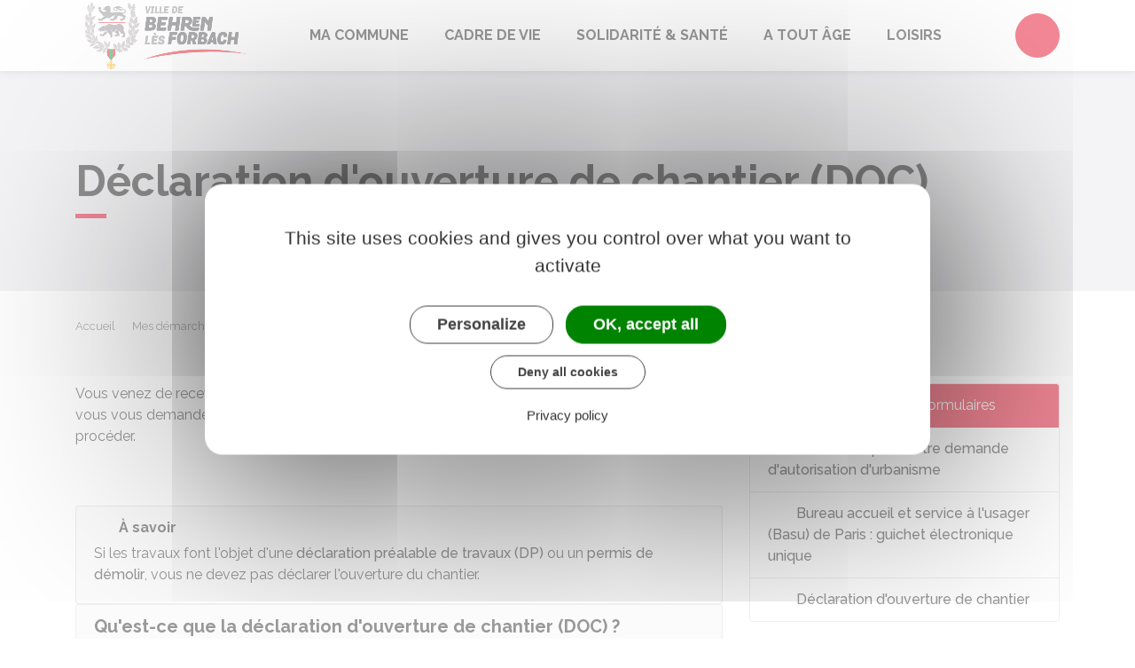

--- FILE ---
content_type: text/html; charset=UTF-8
request_url: https://www.ville-behren.fr/demarches/professionnels/F1992
body_size: 8639
content:
<!DOCTYPE html>
<html lang="fr">
    <head>
    	    <meta charset="utf-8">
    	        <meta name="google-site-verification" content="google-site-verification&#x3D;h7fUul7w1kt5uRxItiN-P9YL8xsC-8mgLIcDLgCFANU">
    	    <meta name="viewport" content="width=device-width, initial-scale=1">
    	    <meta http-equiv="X-UA-Compatible" content="IE=edge">
    	    <meta name="msapplication-tap-highlight" content="no">
    	    <meta name="msapplication-TileColor" content="#e8122d">
    	    <meta name="theme-color" content="#e8122d">
    	    
    	    <link rel="apple-touch-icon" sizes="180x180" href="/www/clients/behren-les-forbach/favicons/favicon-180x180.png">
    	    <link rel="icon" sizes="192x192" href="/www/clients/behren-les-forbach/favicons/favicon-192x192.png">
    	    <link rel="icon" sizes="32x32" href="/www/clients/behren-les-forbach/favicons/favicon-32x32.png">
    	    <link rel="icon" sizes="16x16" href="/www/clients/behren-les-forbach/favicons/favicon-16x16.png">
    	    <link rel="manifest" href="/www/clients/behren-les-forbach/favicons/manifest.json">
    	    <link rel="search" type="application/opensearchdescription+xml" title="Behren-lès-Forbach" href="/www/clients/behren-les-forbach/opensearch.xml">
    	
    	    <link href="https://fonts.googleapis.com/css?family=Raleway:400,500,700,800" rel="stylesheet">
    	    <link id="mainstyles" rel="stylesheet" href="https://www.ville-behren.fr/css/ibiza/behren-les-forbach?v=2.2.1">
    	
    	    <link href="/www/fontawesome7/css/all.min.css" rel="stylesheet">
    	
    	
    	    <title>Déclaration d&#x27;ouverture de chantier (DOC) | Behren-Lès-Forbach (Moselle) | Site officiel</title>
    	
    	    <link rel="alternate" type="application/rss+xml" title="Actualités" href="https://www.ville-behren.fr/feed/actualites">
    	    <link rel="alternate" type="application/rss+xml" title="Agenda" href="https://www.ville-behren.fr/feed/agenda">
    	
    	    <meta name="description" content="Site officiel de la ville de Behren-Lès-Forbach (commune française du département de la Moselle) : infos pratiques, démarches administratives, agenda, élus et citoyens, histoire et géographie locale, plan interactif, newsletter...">
    	
    	    <meta name="DC.creator" content="Behren-lès-Forbach">
    	    <meta name="DC.publisher" content="Behren-lès-Forbach">
    	    
    	
    	    <!--<meta name="keywords" content="{metaKeywords}">-->
    	
    	    <meta name="DC.description" lang="Fr" content="">
    	    <meta property="og:title" content="Déclaration d&#x27;ouverture de chantier (DOC) | Behren-Lès-Forbach (Moselle) | Site officiel">
    	    <meta property="og:type" content="article"/>
    	    <meta property="og:description" content="">
    	    <meta property="og:site_name" content="Behren-lès-Forbach">
    	
    	    <meta name="twitter:card" value="summary_large_image">
    	    <meta name="twitter:title" content="Déclaration d&#x27;ouverture de chantier (DOC) | Behren-Lès-Forbach (Moselle) | Site officiel">
    	    <meta name="twitter:description" content="">        
    	    <meta property="og:image" content=""/>
    	    <meta property="twitter:image:src" content=""/>       
    	
    	        <script type="text/javascript">
    	            var tarteaucitronForceCDN = window.location.protocol + '//' + window.location.host + '/www/tarteaucitron/';
    	        </script>
    	        <script type="text/javascript" src="/www/tarteaucitron/tarteaucitron.min.js"></script>
    	        <script type="text/javascript">
    	        window.addEventListener("tac.open_alert", function() {
    	            $("#tarteaucitronPersonalize2").focus();
    	        });
    	        tarteaucitron.init({
    	            "privacyUrl": "/informations-legales/mentions-legales-3120",
    	            "hashtag": "#tarteaucitron", /* Ouverture automatique du panel avec le hashtag */
    	            "highPrivacy": true, /* désactiver le consentement implicite (en naviguant) ? */
    	            "DenyAllCta" : true, /* Show the deny all button */
    	            "AcceptAllCta" : true, /* Show the accept all button when highPrivacy on */
    	            "orientation": "middle", /* le bandeau doit être en haut (top) ou en bas (bottom) ? */
    	            "showIcon": false, /* Show cookie icon to manage cookies */
    	            "adblocker": false, /* Afficher un message si un adblocker est détecté */
    	            "showAlertSmall": false, /* afficher le petit bandeau en bas à droite ? */
    	            "cookieslist": true, /* Afficher la liste des cookies installés ? */
    	            "moreInfoLink": false, /* Show more info link */
    	            "useExternalCss": true, /* If false, the tarteaucitron.css file will be loaded */
    	            "removeCredit": true, /* supprimer le lien vers la source ? */
    	            "readmoreLink": "", /* Change the default readmore link pointing to tarteaucitron.io */
    	            "mandatory": true /* Show a message about mandatory cookies */
    	        });
    	        tarteaucitron.job = tarteaucitron.job || [];
    	
    	
    	                tarteaucitron.user.gtagUa = 'UA-154943610-1';
    	                (tarteaucitron.job = tarteaucitron.job || []).push('gtag');
    	
    	        (tarteaucitron.job = tarteaucitron.job || []).push('vimeo');
    	        (tarteaucitron.job = tarteaucitron.job || []).push('youtube');
    	        (tarteaucitron.job = tarteaucitron.job || []).push('dailymotion');
    	        </script>
    	
    	        <script src="https://www.gstatic.com/firebasejs/10.7.0/firebase-app-compat.js"></script>
    	        <script src="https://www.gstatic.com/firebasejs/10.7.0/firebase-messaging-compat.js"></script>
    	        <script type="text/javascript">
    	            // Initialize the Firebase app in the service worker by passing the configuration object
    	            firebase.initializeApp({
    	              apiKey: "AIzaSyDSwZ9nI_iO6fP9i7Er2NfjA9ZV_hirlfU",
    	              authDomain: "sempleo-405fc.firebaseapp.com",
    	              projectId: "sempleo-405fc",
    	              storageBucket: "sempleo-405fc.appspot.com",
    	              messagingSenderId: "1013698462206",
    	              appId: "1:1013698462206:web:a69985308d45ce83e940af"
    	            });
    	        </script>
    	    </head>
      <body>
        <span id="siteTop"></span>
        <header role="banner">
          <nav class="navbar navbar-expand-lg navbar-light" aria-label="Menu principal" id="siteTop">
            <div class="container">
              <a class="navbar-brand p-0" href="/" title="retour à la page d'accueil">
                  <img src="https://www.ville-behren.fr/behren-les-forbach/images/logo-behren_2.jpg" class="logo" alt="Behren-lès-Forbach - Logo" title="Behren-lès-Forbach"><span class="sr-only">Behren-lès-Forbach</span>
              </a>
              <button class="navbar-toggler" type="button" data-toggle="collapse" data-target="#navbarNavDropdown" aria-controls="navbarNavDropdown" aria-expanded="false" aria-label="Toggle navigation">
                <i class="fas fa-bars"></i>
              </button>
        
              <div class="collapse navbar-collapse" id="navbarNavDropdown">
                <ul class="navbar-nav">
                  <li class="nav-item dropdown">
                    <a class="nav-link dropdown-toggle" href="#" id="menu-801" data-toggle="dropdown" aria-haspopup="true" aria-expanded="false" title="Afficher les sous-rubriques à partir de cette page">
                    Ma commune<span class="fas fa-chevron-right" aria-hidden="true"></span>
                    </a>
                    <div class="dropdown-menu" aria-labelledby="menu-801">
                      <div class="container">
        
                        <div class="item-flex">
                          <a class="dropdown-item" href="/ma-commune/ma-ville-de-behren-les-forbach-3042" title="Aller vers la page">Ma ville de Behren-Lès-Forbach</a>
                          <ul class="navbar-nav-child">
                            <li class="nav-item-child">
                              <a class="nav-item-child-item" href="/ma-commune/ma-ville-de-behren-les-forbach/behren-les-forbach-3923" title="Aller vers la page">Behren-Lès-Forbach</a>
                            </li>
                            <li class="nav-item-child">
                              <a class="nav-item-child-item" href="/ma-commune/ma-ville-de-behren-les-forbach/communaute-d-agglomeration-forbach-porte-de-france-6161" title="Aller vers la page">Communauté d&#x27;Agglomération Forbach Porte de France</a>
                            </li>
                            <li class="nav-item-child">
                              <a class="nav-item-child-item" href="/ma-commune/ma-ville-de-behren-les-forbach/accueil-des-nouveaux-behrinois-es-3902" title="Aller vers la page">Accueil des nouveaux Behrinois(es)</a>
                            </li>
                            <li class="nav-item-child">
                              <a class="nav-item-child-item" href="/ma-commune/ma-ville-de-behren-les-forbach/infos-pratiques-6287" title="Aller vers la page">Infos pratiques</a>
                            </li>
                            <li class="nav-item-child">
                              <a class="nav-item-child-item" href="/syndicat-de-communes-des-reseaux-de-chaleur-de-behren-les-forbach-et-forbach-9652" title="Aller vers la page">Syndicat de communes des réseaux de chaleur de Behren-Lès-Forbach et Forbach</a>
                            </li>
                          </ul>
                        </div>
                        <div class="item-flex">
                          <a class="dropdown-item" href="/ma-commune/vie-municipale-3027" title="Aller vers la page">Vie municipale</a>
                          <ul class="navbar-nav-child">
                            <li class="nav-item-child">
                              <a class="nav-item-child-item" href="/elus" title="Aller vers la page">Mes élus</a>
                            </li>
                            <li class="nav-item-child">
                              <a class="nav-item-child-item" href="/ma-commune/vie-municipale/conseil-municipal-4394" title="Aller vers la page">Conseil municipal</a>
                            </li>
                            <li class="nav-item-child">
                              <a class="nav-item-child-item" href="/ma-commune/vie-municipale/conseil-municipal-des-seniors-3030" title="Aller vers la page">Conseil Municipal des Séniors</a>
                            </li>
                            <li class="nav-item-child">
                              <a class="nav-item-child-item" href="/ma-commune/vie-municipale/conseil-municipal-des-jeunes-3031" title="Aller vers la page">Conseil Municipal des Jeunes</a>
                            </li>
                            <li class="nav-item-child">
                              <a class="nav-item-child-item" href="/ma-commune/vie-municipale/bulletin-municipal-lettre-du-maire-3032" title="Aller vers la page">Bulletin municipal &amp; Lettre du Maire</a>
                            </li>
                            <li class="nav-item-child">
                              <a class="nav-item-child-item" href="/ma-commune/vie-municipale/documents-legaux-8145" title="Aller vers la page">Documents légaux</a>
                            </li>
                          </ul>
                        </div>
                        <div class="item-flex">
                          <a class="dropdown-item" href="/ma-commune/demarches-en-mairie-6082" title="Aller vers la page">Démarches en mairie</a>
                          <ul class="navbar-nav-child">
                            <li class="nav-item-child">
                              <a class="nav-item-child-item" href="/ma-commune/demarches-en-mairie/elections-6088" title="Aller vers la page">Élections</a>
                            </li>
                            <li class="nav-item-child">
                              <a class="nav-item-child-item" href="/ma-commune/demarches-en-mairie/recensement-citoyen-6084" title="Aller vers la page"> Recensement Citoyen</a>
                            </li>
                            <li class="nav-item-child">
                              <a class="nav-item-child-item" href="/ma-commune/demarches-en-mairie/urbanisme-6089" title="Aller vers la page">Urbanisme</a>
                            </li>
                            <li class="nav-item-child">
                              <a class="nav-item-child-item" href="/ma-commune/demarches-en-mairie/plan-local-d-urbanisme-plu-5237" title="Aller vers la page">Plan Local d&#x27;Urbanisme - PLU</a>
                            </li>
                          </ul>
                        </div>
                        <div class="item-flex">
                          <a class="dropdown-item" href="/ma-commune/demarches-service-public-3033" title="Aller vers la page">Démarches &quot;Service Public&quot;</a>
                          <ul class="navbar-nav-child">
                            <li class="nav-item-child">
                              <a class="nav-item-child-item" href="https://www.ville-behren.fr/demarches" title="Aller vers la page">Démarches pour les particuliers</a>
                            </li>
                            <li class="nav-item-child">
                              <a class="nav-item-child-item" href="https://www.ville-behren.fr/demarches/associations" title="Aller vers la page">Démarches pour les associations</a>
                            </li>
                            <li class="nav-item-child">
                              <a class="nav-item-child-item" href="https://www.ville-behren.fr/demarches/professionnels" title="Aller vers la page">Démarches pour les entreprises</a>
                            </li>
                          </ul>
                        </div>
        
                      </div>
                    </div>
                  </li>
                  <li class="nav-item dropdown">
                    <a class="nav-link dropdown-toggle" href="#" id="menu-812" data-toggle="dropdown" aria-haspopup="true" aria-expanded="false" title="Afficher les sous-rubriques à partir de cette page">
                    Cadre de vie<span class="fas fa-chevron-right" aria-hidden="true"></span>
                    </a>
                    <div class="dropdown-menu" aria-labelledby="menu-812">
                      <div class="container">
        
                        <div class="item-flex">
                          <a class="dropdown-item" href="/cadre-de-vie/une-commune-dynamique-3091" title="Aller vers la page">Une commune dynamique</a>
                          <ul class="navbar-nav-child">
                            <li class="nav-item-child">
                              <a class="nav-item-child-item" href="/cadre-de-vie/une-commune-dynamique/restaurant-collectif-les-platanes-3094" title="Aller vers la page">Restaurant collectif &quot;Les Platanes&quot;</a>
                            </li>
                            <li class="nav-item-child">
                              <a class="nav-item-child-item" href="/cadre-de-vie/une-commune-dynamique/marche-hebdomadaire-3093" title="Aller vers la page">Marché hebdomadaire</a>
                            </li>
                            <li class="nav-item-child">
                              <a class="nav-item-child-item" href="/entreprises" title="Aller vers la page">Annuaire des commerces, entreprises, professionnels de santé</a>
                            </li>
                            <li class="nav-item-child">
                              <a class="nav-item-child-item" href="/cadre-de-vie/une-commune-dynamique/figurer-dans-l-annuaire-des-commerces-entreprises-et-professionnels-de-sante-3894" title="Aller vers la page">Figurer dans l&#x27;annuaire des commerces, entreprises et professionnels de santé</a>
                            </li>
                          </ul>
                        </div>
                        <div class="item-flex">
                          <a class="dropdown-item" href="/cadre-de-vie/une-commune-active-3105" title="Aller vers la page">Une commune active</a>
                          <ul class="navbar-nav-child">
                            <li class="nav-item-child">
                              <a class="nav-item-child-item" href="/cadre-de-vie/une-commune-active/maison-des-services-4178" title="Aller vers la page">Maison des Services</a>
                            </li>
                            <li class="nav-item-child">
                              <a class="nav-item-child-item" href="/cadre-de-vie/une-commune-active/espace-emploi-3106" title="Aller vers la page">Espace emploi</a>
                            </li>
                            <li class="nav-item-child">
                              <a class="nav-item-child-item" href="/cadre-de-vie/une-commune-active/espace-france-services-5980" title="Aller vers la page">Espace France Services</a>
                            </li>
                            <li class="nav-item-child">
                              <a class="nav-item-child-item" href="/cadre-de-vie/une-commune-active/installer-une-entreprise-un-commerce-3905" title="Aller vers la page">Installer une entreprise / un commerce</a>
                            </li>
                            <li class="nav-item-child">
                              <a class="nav-item-child-item" href="/cadre-de-vie/une-commune-active/les-projets-en-partenariat-avec-le-feder-10125" title="Aller vers la page">Les projets en partenariat avec le FEDER</a>
                            </li>
                          </ul>
                        </div>
                        <div class="item-flex">
                          <a class="dropdown-item" href="/cadre-de-vie/une-commune-ou-vivre-et-se-deplacer-4459" title="Aller vers la page">Une commune où vivre et se déplacer</a>
                          <ul class="navbar-nav-child">
                            <li class="nav-item-child">
                              <a class="nav-item-child-item" href="/cadre-de-vie/une-commune-ou-vivre-et-se-deplacer/lotissement-les-chenes-4461" title="Aller vers la page">Lotissement &quot;Les chênes&quot;</a>
                            </li>
                            <li class="nav-item-child">
                              <a class="nav-item-child-item" href="/cadre-de-vie/une-commune-ou-vivre-et-se-deplacer/ilot-des-vergers-13686" title="Aller vers la page">Ilot des Vergers</a>
                            </li>
                            <li class="nav-item-child">
                              <a class="nav-item-child-item" href="/cadre-de-vie/une-commune-ou-vivre-et-se-deplacer/informations-logement-4463" title="Aller vers la page">Informations Logement</a>
                            </li>
                            <li class="nav-item-child">
                              <a class="nav-item-child-item" href="/cadre-de-vie/une-commune-ou-vivre-et-se-deplacer/se-deplacer-6151" title="Aller vers la page">Se déplacer</a>
                            </li>
                          </ul>
                        </div>
                        <div class="item-flex">
                          <a class="dropdown-item" href="/cadre-de-vie/une-commune-responsable-3095" title="Aller vers la page">Une commune responsable</a>
                          <ul class="navbar-nav-child">
                            <li class="nav-item-child">
                              <a class="nav-item-child-item" href="/cadre-de-vie/une-commune-responsable/gestion-des-dechets-sydeme-6313" title="Aller vers la page">Gestion des déchets - Sydème</a>
                            </li>
                            <li class="nav-item-child">
                              <a class="nav-item-child-item" href="/cadre-de-vie/une-commune-responsable/l-application-mobile-de-votre-ville-3090" title="Aller vers la page">L&#x27;Application mobile de votre ville</a>
                            </li>
                            <li class="nav-item-child">
                              <a class="nav-item-child-item" href="/cadre-de-vie/une-commune-responsable/plan-communal-de-sauvegarde-pcs-et-risques-majeurs-3096" title="Aller vers la page">Plan Communal de Sauvegarde (PCS) et risques majeurs</a>
                            </li>
                          </ul>
                        </div>
        
                      </div>
                    </div>
                  </li>
                  <li class="nav-item dropdown">
                    <a class="nav-link dropdown-toggle" href="#" id="menu-820" data-toggle="dropdown" aria-haspopup="true" aria-expanded="false" title="Afficher les sous-rubriques à partir de cette page">
                    Solidarité &amp; Santé<span class="fas fa-chevron-right" aria-hidden="true"></span>
                    </a>
                    <div class="dropdown-menu" aria-labelledby="menu-820">
                      <div class="container">
        
                        <div class="item-flex">
                          <a class="dropdown-item" href="/solidarites-sante/une-commune-solidaire-3100" title="Aller vers la page">Une commune solidaire</a>
                          <ul class="navbar-nav-child">
                            <li class="nav-item-child">
                              <a class="nav-item-child-item" href="/solidarite-sante/une-commune-solidaire/c-c-a-s-3102" title="Aller vers la page">C.C.A.S.</a>
                            </li>
                            <li class="nav-item-child">
                              <a class="nav-item-child-item" href="/solidarite-sante/une-commune-solidaire/accompagnement-numerique-6195" title="Aller vers la page">Accompagnement numérique</a>
                            </li>
                            <li class="nav-item-child">
                              <a class="nav-item-child-item" href="/solidarite-sante/une-commune-solidaire/les-bourses-bafa-et-permis-6059" title="Aller vers la page">Les bourses BAFA et PERMIS</a>
                            </li>
                            <li class="nav-item-child">
                              <a class="nav-item-child-item" href="/solidarite-sante/une-commune-solidaire/point-justice-3103" title="Aller vers la page">Point justice</a>
                            </li>
                          </ul>
                        </div>
                        <div class="item-flex">
                          <a class="dropdown-item" href="/solidarite-sante/habitat-et-logement-6137" title="Aller vers la page">Habitat et logement</a>
                          <ul class="navbar-nav-child">
                            <li class="nav-item-child">
                              <a class="nav-item-child-item" href="/solidarite-sante/habitat-et-logement/la-residence-les-platanes-6150" title="Aller vers la page">La résidence Les Platanes</a>
                            </li>
                            <li class="nav-item-child">
                              <a class="nav-item-child-item" href="https://www.ville-behren.fr/demarches/particuliers/N31802" title="Aller vers la page">Démarches logement social</a>
                            </li>
                          </ul>
                        </div>
                        <div class="item-flex">
                          <a class="dropdown-item" href="/solidarite-sante/sante-3113" title="Aller vers la page">Santé</a>
                          <ul class="navbar-nav-child">
                            <li class="nav-item-child">
                              <a class="nav-item-child-item" href="/solidarite-sante/sante/centre-medical-filieris-4185" title="Aller vers la page">Centre médical Filieris</a>
                            </li>
                            <li class="nav-item-child">
                              <a class="nav-item-child-item" href="/entreprises" title="Aller vers la page">Annuaire des professionnels de santé</a>
                            </li>
                            <li class="nav-item-child">
                              <a class="nav-item-child-item" href="/solidarite-sante/sante/figurer-dans-l-annuaire-des-professionnels-de-sante-6143" title="Aller vers la page"> Figurer dans l&#x27;annuaire des professionnels de santé</a>
                            </li>
                            <li class="nav-item-child">
                              <a class="nav-item-child-item" href="/solidarite-sante/sante/covid-19-4186" title="Aller vers la page">Covid-19</a>
                            </li>
                          </ul>
                        </div>
        
                      </div>
                    </div>
                  </li>
                  <li class="nav-item dropdown">
                    <a class="nav-link dropdown-toggle" href="#" id="menu-796" data-toggle="dropdown" aria-haspopup="true" aria-expanded="false" title="Afficher les sous-rubriques à partir de cette page">
                    A tout âge<span class="fas fa-chevron-right" aria-hidden="true"></span>
                    </a>
                    <div class="dropdown-menu" aria-labelledby="menu-796">
                      <div class="container">
        
                        <div class="item-flex">
                          <a class="dropdown-item" href="/a-tout-age/petite-enfance-4187" title="Aller vers la page">Petite enfance</a>
                          <ul class="navbar-nav-child">
                            <li class="nav-item-child">
                              <a class="nav-item-child-item" href="/a-tout-age/petite-enfance/le-petit-chateau-4853" title="Aller vers la page">Le Petit Château</a>
                            </li>
                          </ul>
                        </div>
                        <div class="item-flex">
                          <a class="dropdown-item" href="/a-tout-age/enfance-3013" title="Aller vers la page">Enfance</a>
                          <ul class="navbar-nav-child">
                            <li class="nav-item-child">
                              <a class="nav-item-child-item" href="/a-tout-age/enfance/ecoles-maternelles-primaires-4433" title="Aller vers la page">Écoles maternelles &amp; primaires</a>
                            </li>
                            <li class="nav-item-child">
                              <a class="nav-item-child-item" href="/a-tout-age/enfance/centre-de-loisirs-a-s-b-h-4191" title="Aller vers la page">Centre de loisirs A.S.B.H.</a>
                            </li>
                            <li class="nav-item-child">
                              <a class="nav-item-child-item" href="/a-tout-age/enfance/spielstube-activites-recreatives-4192" title="Aller vers la page">Spielstube &amp; Activités récréatives</a>
                            </li>
                          </ul>
                        </div>
                        <div class="item-flex">
                          <a class="dropdown-item" href="/a-tout-age/jeunes-3010" title="Aller vers la page">Jeunes</a>
                          <ul class="navbar-nav-child">
                            <li class="nav-item-child">
                              <a class="nav-item-child-item" href="/a-tout-age/jeunes/scolarite-dre-3012" title="Aller vers la page">Scolarité - DRE</a>
                            </li>
                            <li class="nav-item-child">
                              <a class="nav-item-child-item" href="/a-tout-age/jeunes/college-4193" title="Aller vers la page">Collège</a>
                            </li>
                            <li class="nav-item-child">
                              <a class="nav-item-child-item" href="/a-tout-age/jeunes/lycee-4194" title="Aller vers la page">Lycée</a>
                            </li>
                            <li class="nav-item-child">
                              <a class="nav-item-child-item" href="/a-tout-age/jeunes/label-info-jeunes-4195" title="Aller vers la page">Label Info Jeunes</a>
                            </li>
                            <li class="nav-item-child">
                              <a class="nav-item-child-item" href="/a-tout-age/jeunes/label-cite-educative-4179" title="Aller vers la page">Label Cité Éducative</a>
                            </li>
                          </ul>
                        </div>
                        <div class="item-flex">
                          <a class="dropdown-item" href="/a-tout-age/seniors-3018" title="Aller vers la page">Seniors</a>
                          <ul class="navbar-nav-child">
                            <li class="nav-item-child">
                              <a class="nav-item-child-item" href="/a-tout-age/seniors/activites-sorties-4196" title="Aller vers la page">Activités &amp; Sorties</a>
                            </li>
                            <li class="nav-item-child">
                              <a class="nav-item-child-item" href="/a-tout-age/seniors/informations-pratiques-4480" title="Aller vers la page">Informations pratiques</a>
                            </li>
                          </ul>
                        </div>
        
                      </div>
                    </div>
                  </li>
                  <li class="nav-item dropdown">
                    <a class="nav-link dropdown-toggle" href="#" id="menu-805" data-toggle="dropdown" aria-haspopup="true" aria-expanded="false" title="Afficher les sous-rubriques à partir de cette page">
                    Loisirs<span class="fas fa-chevron-right" aria-hidden="true"></span>
                    </a>
                    <div class="dropdown-menu" aria-labelledby="menu-805">
                      <div class="container">
        
                        <div class="item-flex">
                          <a class="dropdown-item" href="/loisirs/associations~-3065" title="Aller vers la page">Associations</a>
                          <ul class="navbar-nav-child">
                            <li class="nav-item-child">
                              <a class="nav-item-child-item" href="/loisirs/associations~/vie-associative-4352" title="Aller vers la page">Vie associative</a>
                            </li>
                            <li class="nav-item-child">
                              <a class="nav-item-child-item" href="/associations" title="Aller vers la page">Annuaire des associations</a>
                            </li>
                            <li class="nav-item-child">
                              <a class="nav-item-child-item" href="/loisirs/associations~/figurer-dans-l-annuaire-des-associations-4857" title="Aller vers la page">Figurer dans l&#x27;annuaire des associations</a>
                            </li>
                          </ul>
                        </div>
                        <div class="item-flex">
                          <a class="dropdown-item" href="/loisirs/culture-3049" title="Aller vers la page">Culture</a>
                          <ul class="navbar-nav-child">
                            <li class="nav-item-child">
                              <a class="nav-item-child-item" href="/loisirs/culture/bibliotheque-municipale-paul-bienvenu-4355" title="Aller vers la page">Bibliothèque municipale Paul Bienvenu</a>
                            </li>
                            <li class="nav-item-child">
                              <a class="nav-item-child-item" href="/loisirs/culture/espace-numerique-4356" title="Aller vers la page">Espace numérique</a>
                            </li>
                            <li class="nav-item-child">
                              <a class="nav-item-child-item" href="/loisirs/culture/location-salles-communales-4508" title="Aller vers la page">Location Salles Communales</a>
                            </li>
                            <li class="nav-item-child">
                              <a class="nav-item-child-item" href="/loisirs/culture/salle-culturelle-4357" title="Aller vers la page">Salle culturelle</a>
                            </li>
                          </ul>
                        </div>
                        <div class="item-flex">
                          <a class="dropdown-item" href="/loisirs/sport-3060" title="Aller vers la page">Sport</a>
                          <ul class="navbar-nav-child">
                            <li class="nav-item-child">
                              <a class="nav-item-child-item" href="/loisirs/sport/infrastructures-sportives-de-loisirs-6196" title="Aller vers la page">Infrastructures sportives &amp; de loisirs</a>
                            </li>
                            <li class="nav-item-child">
                              <a class="nav-item-child-item" href="/loisirs/sport/se-depasser-et-s-amuser-avec-le-sport-3066" title="Aller vers la page">Se dépasser et s&#x27;amuser avec le sport</a>
                            </li>
                            <li class="nav-item-child">
                              <a class="nav-item-child-item" href="/loisirs/sport/espace-remise-en-forme-cosec-4358" title="Aller vers la page">Espace Remise en Forme COSEC</a>
                            </li>
                            <li class="nav-item-child">
                              <a class="nav-item-child-item" href="/loisirs/sport/moselle-jeunesse-4360" title="Aller vers la page">Moselle jeunesse</a>
                            </li>
                          </ul>
                        </div>
        
                      </div>
                    </div>
                  </li>
                </ul>
              </div>
        
              <div class="navbar-search dropdown">
                <button class="btn btn-primary dropdown-toggle" type="button" id="dropdownSearchButton" data-toggle="dropdown" aria-haspopup="true" aria-expanded="false"><span class="sr-only">Accéder au formulaire de recherche</span><i class="fas fa-search m-0" aria-hidden="true"></i></button>
                <form action="/rechercher" class="form-inline dropdown-menu m-0" aria-labelledby="dropdownSearchButton">
                  <div class="container">
                    <input type="search" name="words" class="form-control mr-sm-2" placeholder="Rechercher..." aria-label="Rechercher..." value="" required="required">
                    <button class="btn btn-primary m-0 p-0" type="submit"><span class="sr-only">Lancer la recherche</span><i class="fas fa-search" aria-hidden="true"></i></button>
                  </div>
                </form>
                <button type="button" class="close" aria-label="Close" data-toggle="dropdown" aria-expanded="false"><span class="sr-only">Fermer le formulaire de recherche</span><i class="fal fa-times" aria-hidden="true"></i></button>
              </div>
        
        
            </div>
          </nav>
        </header>
        <div class="modal fade" tabindex="-1" role="dialog" id="login-box">
          <div class="modal-dialog" role="document">
            <div class="modal-content">
              <div class="modal-header">
                <h1 class="modal-title">Connectez-vous</h1>
                <button type="button" class="close" data-dismiss="modal" aria-label="Close">
                  <span aria-hidden="true">&times;</span>
                </button>
              </div>
              <form id="login-form">
              <div class="modal-body">
                  <div class="form-group row">
                    <label for="loginemail" class="col-sm-4">Email</label>
                    <div class="col-sm-8">
                      <input type="email" name="login" class="form-control" id="loginemail" placeholder="mon email">
                    </div>
                  </div>
                  <div class="form-group row">
                    <label for="loginpassword" class="col-sm-4">Mot de passe</label>
                    <div class="col-sm-8">
                      <input type="password" name="password" class="form-control" id="loginpassword" placeholder="mon mot de passe">
                    </div>
                  </div>
                  <div class="row login-message d-none">
                    <div class="col text-danger"></div>
                  </div>
              </div>
              <div class="modal-footer">
                <button type="submit" class="btn btn-primary">Connexion</button>
              </div>
              </form>
            </div>
          </div>
        </div>
        <main class="page">
        
        <header class="header">
        <div class="header-title">
          <div class="container">
            <h1>Déclaration d&#x27;ouverture de chantier (DOC)</h1>
          </div>
        </div>
        <div class="container">
          <div class="row">
            <div class="col-md-8">
              <div class="breadcrumbs">
      	<a href="/" class="root">Accueil</a>
          <span class="fas fa-angle-right" aria-hidden="true"></span><a href="/demarches" class="link">Mes démarches</a>
          <span class="fas fa-angle-right" aria-hidden="true"></span><a href="/demarches/professionnels/N24269" class="link">Secteurs d&#x27;activité</a>
          <span class="fas fa-angle-right" aria-hidden="true"></span><a href="/demarches/professionnels/N13345" class="link">Urbanisme</a>
          <span class="fas fa-angle-right" aria-hidden="true"></span><span class="link">Déclaration d&#x27;ouverture de chantier (DOC)</span>
      </div>    </div>
            <div class="col-md-4">
        		<p class="sharing-tools text-right m-0">
        			<span>Partager</span>
              <a href="https://www.facebook.com/share.php?u=https://www.ville-behren.fr/demarches/professionnels/F1992" target="_blank" class="fab fa-facebook-f ml-3" title="Cliquer pour partager cette page sur Facebook"><span class="sr-only">Partager sur Facebook</span></a>
              <a href="https://x.com/share?status=https://www.ville-behren.fr/demarches/professionnels/F1992" target="_blank" class="fa-brands fa-x-twitter ml-3" title="Cliquer pour partager cette page sur X - Twitter"><span class="sr-only">Partager sur X - Twitter</span></a>
              <a href="https://www.linkedin.com/shareArticle?mini=true&amp;url=https://www.ville-behren.fr/demarches/professionnels/F1992" target="_blank" class="fa-brands fa-linkedin-in ml-3" title="Cliquer pour partager cette page sur Linkedin" rel="noopener"><span class="sr-only">Partager sur Linkedin</span></a>
              <a href="mailto:?subject=Behren-lès-Forbach : &body=https://www.ville-behren.fr/demarches/professionnels/F1992" target="_blank" class="far fa-envelope ml-3" title="Cliquer pour partager cette page par email"><span class="sr-only">Partager par email</span></a>
        		</p>
            </div>
          </div>
        </div>
        </header>
        
          <div class="body-page">
            <div class="container guide mt-4">

                            <div class="row guide-page mb-4">
                                <div class="col-lg-8 col-sm-12">
                                    <div class="row mb-4">
                                        <div class="col">
                                            		
				<p>Vous venez de recevoir l'autorisation d'urbanisme (permis de construire ou permis d'aménager) et vous vous demandez s'il faut déclarer l'ouverture de chantier ? Nous vous expliquons comment procéder.</p>
		
		
		
		
		
		
		
		
		
		
		
		
		
		
		
		
		
		
		
		
		
		
		                                        </div>
                                    </div>

                                    <div class="row">
                                    </div>

                                    <div class="row mb-4 guide-content">
                                        <div class="col">
                                                                                    </div>
                                    </div>
                                    <div class="row mb-4 guide-content">
                                        <div class="col">
                                            				
		
		
		
		
		
				<div class="card bg-light mt-2">
					<div class="card-body">
						<h6 class="card-subtitle mb-2"><i class="fas fa-info mr-2"></i>À savoir</h6>
						<p class="card-text">Si les travaux font l'objet d'une <a href="/demarches/professionnels/F17578" class="internal">déclaration préalable de travaux (DP)</a> ou un <a href="/demarches/professionnels/F17669" class="internal">permis de démolir</a>, vous ne devez pas déclarer l'ouverture du chantier.</p>
					</div>
				</div>
		
		
		
		
		
		
		
		
		
		
		
		
		
		
		
		
		
				
		
				<div class="card mb-3">
					<h5 class="card-header">Qu&#x27;est-ce que la déclaration d&#x27;ouverture de chantier (DOC) ?</h5>
					<div class="card-body rte" >
								
		
		
		
		
		
		
		
		
		
		
		
		
		
		
		
		
		
		
		
		
		
		
				
				<p>La DOC est un document signalant le <strong>commencement des travaux </strong>à la mairie.</p>
		
		
		
		
		
		
		
		
		
		
		
		
		
		
		
		
		
		
		
		
		
		
				
				<p>Elle doit obligatoirement être adressée dès le début des travaux.</p>
		
		
		
		
		
		
		
		
		
		
		
		
		
		
		
		
		
		
		
		
		
		
				
		
		
		
		
		
		
				<div class="card bg-light mt-2">
					<div class="card-body">
						<h6 class="card-subtitle mb-2"><i class="fas fa-pen mr-2"></i>À noter</h6>
						<p class="card-text">Il n'y a <strong>pas de définition légale</strong> de la notion de commencement des travaux.</p>
					</div>
				</div>
		
		
		
		
		
		
		
		
		
		
		
		
		
		
		
		
					</div>
				</div>
		
		
		
		
		
		
		
		
		
		
		
		
		
		
		
		
		
		
		
		
		
				
		
				<div class="card mb-3">
					<h5 class="card-header">Qui doit déposer une déclaration d&#x27;ouverture de chantier ?</h5>
					<div class="card-body rte" >
								
		
		
		
		
		
		
		
		
		
		
		
		
		
		
		
		
		
		
		
		
		
		
				
				<p>Si vous détenez un <a href="/demarches/particuliers/F1986" class="internal">permis de construire</a> u un <a href="/demarches/professionnels/F17665" class="internal">permis d'aménager</a>, vous devez déclarer l'ouverture de votre chantier à la <strong>mairie</strong>.</p>
		
		
		
		
		
		
		
		
		
		
		
		
		
		
		
		
		
		
		
		
		
		
					</div>
				</div>
		
		
		
		
		
		
		
		
		
		
		
		
		
		
		
		
		
		
		
		
		
				
		
				<div class="card mb-3">
					<h5 class="card-header">Comment s&#x27;effectue la démarche de déclaration d&#x27;ouverture de chantier ?</h5>
					<div class="card-body rte" >
								
		
		
		
		
		
		
		
		
		
		
		
		
		
		
		
		
		
		
		
		
		
		
				
				<p>La démarche de DOC varie selon que vous êtes en province ou à Paris.</p>
		
		
		
		
		
		
		
		
		
		
		
		
		
		
		
		
		
		
		
		
		
		
				
		
		
		
		
		
		
		
		
		
		
		
		
		
		
		
					<ul class="nav nav-tabs nav-pills mb-4">
						<li class="nav-item">
							<a class="nav-link active" href="#" data-target="#tab-70a853bf-0" data-toggle="tab">Cas général</a>
						</li>
						<li class="nav-item">
							<a class="nav-link" href="#" data-target="#tab-70a853bf-1" data-toggle="tab">À Paris</a>
						</li>
					</ul>
					<div class="tab-content">
						<div class="tab-pane active" id="tab-70a853bf-0">
									
		
		
		
		
		
		
		
		
		
		
		
		
		
		
					<div id="accordion-c0aa79e9">
						<div class="card mb-2">
							<div class="card-header p-0">
								<h5 class="m-0">
									<button class="btn btn-link btn-block" data-toggle="collapse" data-target="#accordion-c0aa79e9-0">Sur internet</button>
								</h5>
							</div>
							<div id="accordion-c0aa79e9-0" class="collapse" data-parent="#accordion-c0aa79e9">
								<div class="card-body rte">
											
				<p>Vous pouvez déposer votre DOC par internet :</p>
		
		
		
		
		
		
		
		
		
		
		
		
		
		
		
		
		
		
		
		
		
		
				
		
		
		
		
		
		
		
		
		
		
		
		
				<div class="card bg-light mt-2">
					<div class="card-body">
							<h5 class="card-title mb-2"><i class="far fa-hand-point-right mr-2"></i>Assistance pour votre demande d&#x27;autorisation d&#x27;urbanisme</h5>
														<p class="card-text text-center my-4">
							<a href="https://demarches.service-public.gouv.fr/mademarche/DAUA/demarche" target="_blank" class="btn btn-dark text-light"><i class="fas fa-external-link-alt mr-2"></i>Accéder au service en ligne</a>
						</p>
						<footer class="blockquote-footer text-center">Ministère chargé de l&#x27;urbanisme</footer>
					</div>
				</div>
		
		
		
		
		
		
		
		
		
		
								</div>
							</div>
						</div>
						<div class="card mb-2">
							<div class="card-header p-0">
								<h5 class="m-0">
									<button class="btn btn-link btn-block" data-toggle="collapse" data-target="#accordion-c0aa79e9-1">Formulaire</button>
								</h5>
							</div>
							<div id="accordion-c0aa79e9-1" class="collapse" data-parent="#accordion-c0aa79e9">
								<div class="card-body rte">
											
				<p>Vous pouvez remplir votre DOC au moyen d'un formulaire :</p>
		
		
		
		
		
		
		
		
		
		
		
		
		
		
		
		
		
		
		
		
		
		
				
		
		
		
		
		
		
		
		
		
		
		
		
				<div class="card bg-light mt-2">
					<div class="card-body">
							<h5 class="card-title mb-2"><i class="far fa-hand-point-right mr-2"></i>Déclaration d&#x27;ouverture de chantier</h5>
														<p class="card-text text-center my-4">
							<a href="https://www.formulaires.service-public.gouv.fr/gf/cerfa_13407.do" target="_blank" class="btn btn-dark text-light"><i class="fas fa-external-link-alt mr-2"></i>Accéder au Formulaire</a>
						</p>
						<footer class="blockquote-footer text-center">Ministère chargé de l&#x27;urbanisme</footer>
					</div>
				</div>
		
		
		
		
		
		
		
		
		
		
				
		
		
		
		
		
		
		
		
		
		
		
				<h6 class="mt-4">Où s'adresser ?</h6>
				<ul>
					
			
			
			
			
			
			
			
			
			
			
			
			
			
			
			
			
			
			
			
			
			
						<li>
								<a href="https://lannuaire.service-public.gouv.fr/navigation/mairie" target="_blank" class="external"><i class="fas fa-external-link-alt mr-2"></i>Mairie</a>
						</li>
			
					</ul>
		
		
		
		
		
		
		
		
		
		
		
								</div>
							</div>
						</div>
					</div>
		
		
		
		
		
		
		
		
						</div>
						<div class="tab-pane" id="tab-70a853bf-1">
									
				<p>Vous devez déposer votre DOC au <LienInterne LienPublication="R65617" type="Acronyme">Basu</LienInterne> par voie dématérialisée :</p>
		
		
		
		
		
		
		
		
		
		
		
		
		
		
		
		
		
		
		
		
		
		
				
		
		
		
		
		
		
		
		
		
		
		
		
				<div class="card bg-light mt-2">
					<div class="card-body">
							<h5 class="card-title mb-2"><i class="far fa-hand-point-right mr-2"></i>Bureau accueil et service à l&#x27;usager (Basu) de Paris : guichet électronique unique</h5>
								
				<p>Guichet électronique unique pour toutes vos démarches d'urbanisme à Paris : préparer votre dossier, suivre vos demandes et déclarer vos chantiers.</p>
		
		
		
		
		
		
		
		
		
		
		
		
		
		
		
		
		
		
		
		
		
		
										<p class="card-text text-center my-4">
							<a href="https://teleservices.paris.fr/demarchesurbanisme/jsp/site/Portal.jsp?page&#x3D;accueil" target="_blank" class="btn btn-dark text-light"><i class="fas fa-external-link-alt mr-2"></i>Accéder au service en ligne</a>
						</p>
						<footer class="blockquote-footer text-center">Ville de Paris</footer>
					</div>
				</div>
		
		
		
		
		
		
		
		
		
		
						</div>
					</div>
		
		
		
		
		
		
		
		
		
					</div>
				</div>
		
		
		
		
		
		
		
		
		
		
		
		
		
		
		
		
		
		
		
		
		
		                                        </div>
                                    </div>

                                    <div class="row">
                                        <div class="col-sm-12 mb-4">
                                            <div class="card h-100">
                                                    <div class="card-header bg-light">Textes de référence</div>
                                                
                                                    <div class="list-group list-group-flush m-0">
                                                        <a class="list-group-item list-group-item-action" href="https://www.legifrance.gouv.fr/codes/id/LEGISCTA000006175981/" target="_blank">
                                                            
                                                            <i class="fas fa-external-link-alt mr-2"></i>
                                                            Code de l&#x27;urbanisme : article R*424-16
                                                        </a>
                                                    </div>
                                                
                                            </div>                                        </div>
                                    </div>
                                </div>
                                <div class="col-lg-4 col-sm-12">
                                    <div class="row">
                                        <div class="col-sm-12 mb-4">
                                            <div class="card h-100">
                                                    <div class="card-header bg-primary"><i class="far fa-hand-point-right mr-2"></i>Services en ligne et formulaires</div>
                                                
                                                    <div class="list-group list-group-flush m-0">
                                                        <a class="list-group-item list-group-item-action" href="/demarches/professionnels/R52221">
                                                            <i class="far fa-file mr-2"></i>
                                                            
                                                            Assistance pour votre demande d&#x27;autorisation d&#x27;urbanisme
                                                        </a>
                                                        <a class="list-group-item list-group-item-action" href="/demarches/professionnels/R66455">
                                                            <i class="far fa-file mr-2"></i>
                                                            
                                                            Bureau accueil et service à l&#x27;usager (Basu) de Paris : guichet électronique unique
                                                        </a>
                                                        <a class="list-group-item list-group-item-action" href="/demarches/professionnels/R1976">
                                                            <i class="far fa-file mr-2"></i>
                                                            
                                                            Déclaration d&#x27;ouverture de chantier
                                                        </a>
                                                    </div>
                                                
                                            </div>                                        </div>
                                        <div class="col-sm-12 mb-4">
                                            <div class="card h-100">
                                                    <div class="card-header bg-light">Voir aussi</div>
                                                
                                                    <div class="list-group list-group-flush m-0">
                                                        <a class="list-group-item list-group-item-action" href="/demarches/particuliers/N31344">
                                                            
                                                            
                                                            Travaux
                                                        </a>
                                                        <a class="list-group-item list-group-item-action" href="/demarches/particuliers/F1988">
                                                            
                                                            
                                                            Affichage de l&#x27;autorisation d&#x27;urbanisme sur le terrain ou la façade du bâtiment
                                                        </a>
                                                        <a class="list-group-item list-group-item-action" href="/demarches/professionnels/F1997">
                                                            
                                                            
                                                            Déclaration attestant l&#x27;achèvement et la conformité des travaux (DAACT)
                                                        </a>
                                                    </div>
                                                
                                            </div>                                        </div>
                                        <div class="col-sm-12 mb-4">
                                            <div class="card h-100">
                                                    <div class="card-header bg-light">Questions ? Réponses !</div>
                                                
                                                    <div class="list-group list-group-flush m-0">
                                                        <a class="list-group-item list-group-item-action" href="/demarches/professionnels/F32295">
                                                            
                                                            
                                                            Coordination de sécurité et de protection de la santé (SPS) pour un chantier de bâtiments ou de génie civil : faut-il une déclaration préalable ?
                                                        </a>
                                                    </div>
                                                
                                            </div>                                        </div>
                                    </div>
                                </div>
                            </div>


                            <div class="row">
                                <div class="col">
                                    <a href="https://www.service-public.fr" target="_blank"><img class="h-25" src="/www/img/guide/logo-Premier-Ministre.svg" alt="service-public.fr"></a>
                                </div>
                            </div>

            </div>
          </div>
        </main>

    	<footer class="footer">
    	  <div class="container">
    	    <div class="row">
    	
    	      <div class="col col-contact">
    	        <h2 class="footer-title">Behren-lès-Forbach</h2>
    	
    	        <p>Rue des Roses<br/>57460 <span class="uppercase">Behren-lès-Forbach</span></p>
    	        <a href="tel:03 87 87 67 51" class="telephone"><span class="fas fa-phone-alt" aria-hidden="true"></span>03 87 87 67 51</a>
    	        <a href="/contactez-nous-3118" class="contact-btn mail"><span class="far fa-envelope" aria-hidden="true"></span>Contactez-nous</a>
    	
    	      </div>
    	
    	      <div class="col col-schedule">
    	        <h2 class="footer-title">Horaires de la mairie</h2>
    	        <div class="schedule">
    	          <div class="days-line">
              <span class="days">Du lundi au vendredi :</span>
              <span class="set-times"><span class="times">08h00 - 12h00</span><span class="times">13h00 - 17h00</span></span>
            
          </div>
                  </div>
    	      </div>
    	
    	      <div class="col col-info">
    	        <h2 class="footer-title">Nous suivre</h2>
    	        <div class="social-button">
    	          <div class="social-links">
    	              <a href="https://www.facebook.com/villebehren" target="_blank" rel="external" class="facebook"><span class="sr-only">Facebook</span>
    	                <i class="fab fa-facebook-f" title="Facebook"></i></a>
    	              <a href="https://www.instagram.com/villedebehren" target="_blank" rel="external" class="instagram"><span class="sr-only">Instagram</span>
    	                <i class="fab fa-instagram" title="Instagram"></i></a>
    	              <a href="https://www.youtube.com/channel/UCFZWnim9M5ON7ISAixu02Sg" target="_blank" rel="external" class="youtube"><span class="sr-only">Youtube</span>
    	                <i class="fab fa-youtube" title="Youtube"></i></a>
    	          </div>
    	        </div>
    	        <div class="newsletter">          
    	          <a href="/newsletter-abonnement" class="contact-btn subscription">S'abonner à la newsletter</a>
    	        </div>
    	      </div>
    	
    	    </div>
    	    <!-- Matomo Image Tracker-->
    	    <img referrerpolicy="no-referrer-when-downgrade" src="https://matomo.artifica.fr/matomo.php?idsite=8&amp;rec=1" style="border:0" alt="" />
    	    <!-- End Matomo -->
    	  </div>
    	</footer>
    	
    	<div class="copyrights">
    	  <div class="container">
    	    <div class="row">
    	      <div class="col-12 col-md-8">
    	        <span class="first-content">&copy; Behren-lès-Forbach 2026</span>
    	          <a href="/informations-legales/mentions-legales-3120">Mentions légales</a>
    	          <a href="/informations-legales/accessibilite-3121">Accessibilité</a>
    	        <a href="" class="tarteaucitronOpenPanel">Gestion des cookies</a>
    	      </div>
    	      <div class="col-12 col-md-4">
    	        <a href="https://www.artifica.one" target="_blank" class="powered">Site créé avec Artifica One</a>
    	      </div>
    	    </div>
    	  </div>
    	</div>
    	
    	<a href="#siteTop" class="toPageTop hidden-print">
    	  <span class="far fa-chevron-up" aria-hidden="true"></span>
    	  <span class="sr-only">Retour en haut de page</span>
    	</a>
    	
    	<script src="/www/themes/ibiza/js/scripts.combined.js?v=2.2.1" async></script>
    	    <script type="text/javascript">
        var SAFARI=false;
    </script>
    <script src="/www/js/pwa.min.js" type="text/javascript" async></script>
    </body>
</html>